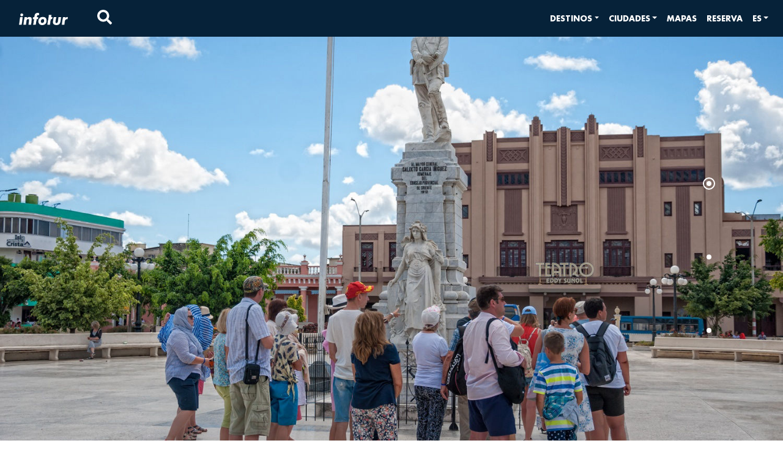

--- FILE ---
content_type: application/javascript; charset=UTF-8
request_url: https://infotur.cu/_nuxt/2f0c68d.js
body_size: 1023
content:
(window.webpackJsonp=window.webpackJsonp||[]).push([[32],{1067:function(t,n,e){"use strict";e(953)},1068:function(t,n,e){var o=e(39),r=e(215),l=e(223),f=e(224),c=e(225),m=e(226),d=e(227),h=e(228),y=e(229),w=e(230),k=e(231),v=e(232),C=e(233),S=o(!1),V=r(l),x=r(f),I=r(c),O=r(m),_=r(d),B=r(h),F=r(y),N=r(w),W=r(k),D=r(v),H=r(C);S.push([t.i,'@font-face{font-family:"Futura-Std-Bold";src:url('+V+') format("truetype");src:url('+x+') format("woff");src:url('+x+') format("woff2");font-weight:700;font-style:normal;font-display:"block"}@font-face{font-family:"OpenSans-Regular";src:url('+I+') format("truetype");src:url('+O+') format("woff");src:url('+_+') format("woff2");font-weight:400;font-style:normal;font-display:"block"}@font-face{font-family:"OpenSans-Italic";src:url('+B+') format("truetype");src:url('+F+') format("woff");src:url('+N+') format("woff2");font-weight:400;font-style:italic;font-display:"block"}@font-face{font-family:"OpenSans-SemiBoldItalic";src:url('+W+') format("truetype");src:url('+D+') format("woff");src:url('+H+') format("woff2");font-weight:600;font-style:italic;font-display:"block"}.link-local[data-v-7104e116]{text-align:left;vertical-align:top;left:0;right:0;margin:0 auto}',""]),t.exports=S},1115:function(t,n,e){"use strict";e.r(n);e(83);var o={name:"ListLink",components:{linkWithImage:function(){return e.e(30).then(e.bind(null,1146))},linkRegular:function(){return e.e(29).then(e.bind(null,1121))}},mixins:[e(662).a],props:{denominacion:{type:String,default:""},withImage:{type:Boolean,default:!1},pages:{type:Array,default:function(){return[]}},imgWidth:{type:Number,default:330},imgHeight:{type:Number,default:260},split:{type:Number,default:4},fontVariant:{type:String,default:"dark"}}},r=(e(1067),e(27)),component=Object(r.a)(o,(function(){var t=this,n=t.$createElement,e=t._self._c||n;return e("div",{staticClass:"link-local-wrapper d-inline-block"},[t.withImage?e("link-with-image",{attrs:{denominacion:t.denominacion,"max-per-columns":t.split,pages:t.pages,"img-width":t.imgWidth,img:t.height=t.imgHeight,"font-variant":t.fontVariant,"content-variant":t.contentVariant}}):e("link-regular",{attrs:{denominacion:t.denominacion,"max-per-columns":t.split,pages:t.pages,"font-variant":t.fontVariant,"content-variant":t.contentVariant}})],1)}),[],!1,null,"7104e116",null);n.default=component.exports},662:function(t,n,e){"use strict";n.a={props:{contentVariant:{type:String,default:null}},computed:{getComponentClass:function(){if(!this.contentVariant)return this.getContentDefaultClass;switch(this.contentVariant){case"footer":return this.getContentFooterClass}},getContentDefaultClass:function(){return""},getContentFooterClass:function(){return""}}}},953:function(t,n,e){var content=e(1068);content.__esModule&&(content=content.default),"string"==typeof content&&(content=[[t.i,content,""]]),content.locals&&(t.exports=content.locals);(0,e(40).default)("baac24b4",content,!0,{sourceMap:!1})}}]);

--- FILE ---
content_type: application/javascript; charset=UTF-8
request_url: https://infotur.cu/_nuxt/56eb14e.js
body_size: 741
content:
(window.webpackJsonp=window.webpackJsonp||[]).push([[31],{1107:function(t,e,n){"use strict";n.r(e);n(32);var o={name:"ContactInformation",mixins:[{mixins:[n(662).a],props:{denominacion:{type:String,default:""},address:{type:String,default:""},PhoneNumber:{type:Array,default:function(){return[]}}},computed:{getPhoneNumberText:function(){return this.PhoneNumber.map((function(t){return t.Number})).join(" / ")},getContentFooterClass:function(){return"contactFooter"}},data:function(){return{propertiesView:{propName:"text",modelName:"ContactInformation"},myData:null}}}]},r=(n(983),n(27)),component=Object(r.a)(o,(function(){var t=this,e=t.$createElement,n=t._self._c||e;return n("b-container",{class:t.getComponentClass},[n("h6",{staticClass:"page-title mb-0"},[t._v("\n    "+t._s(t._f("upperCase")(t.denominacion))+"\n  ")]),t._v(" "),n("p",{staticClass:"w-100 mb-0",staticStyle:{"text-align":"left"}},[t._v("\n    "+t._s(t.address)+"\n  ")]),t._v(" "),n("p",{staticClass:"w-100 mb-3",staticStyle:{"text-align":"left"}},[t._v("\n    "+t._s(t.getPhoneNumberText)+"\n  ")])])}),[],!1,null,"6f0ecf58",null);e.default=component.exports},662:function(t,e,n){"use strict";e.a={props:{contentVariant:{type:String,default:null}},computed:{getComponentClass:function(){if(!this.contentVariant)return this.getContentDefaultClass;switch(this.contentVariant){case"footer":return this.getContentFooterClass}},getContentDefaultClass:function(){return""},getContentFooterClass:function(){return""}}}},727:function(t,e,n){var content=n(984);content.__esModule&&(content=content.default),"string"==typeof content&&(content=[[t.i,content,""]]),content.locals&&(t.exports=content.locals);(0,n(40).default)("c26feec6",content,!0,{sourceMap:!1})},983:function(t,e,n){"use strict";n(727)},984:function(t,e,n){var o=n(39)(!1);o.push([t.i,".contactFooter p[data-v-6f0ecf58]{font-size:.8rem;word-wrap:break-word;white-space:pre-line}",""]),t.exports=o}}]);